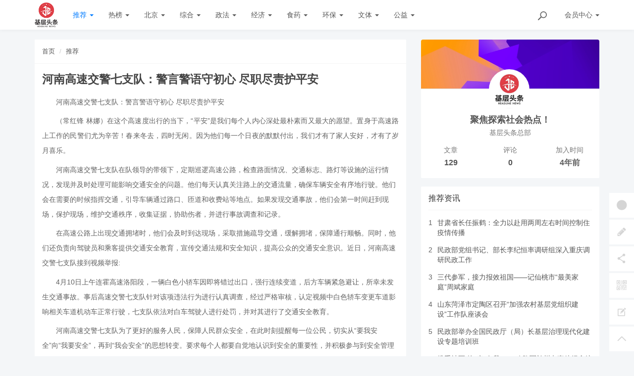

--- FILE ---
content_type: text/html; charset=utf-8
request_url: http://jctt100.cn/tuijian/14715.html
body_size: 9250
content:
<!DOCTYPE html>
<html class="">
<head>
    <meta http-equiv="Content-Type" content="text/html; charset=UTF-8">
    <meta http-equiv="X-UA-Compatible" content="IE=edge,Chrome=1">
    <meta name="viewport" content="width=device-width,minimum-scale=1.0,maximum-scale=1.0,user-scalable=no">
    <meta name="renderer" content="webkit">
    <title>河南高速交警七支队：警言警语守初心 尽职尽责护平安 - 基层头条</title>
    <meta name="keywords" content="河南,高速,交警,七支队,警言,警语,守初心 ,尽职尽责,平安"/>
    <meta name="description" content="河南高速交警七支队：警言警语守初心 尽职尽责护平安（常红锋 林娜）在这个高速度出行的当下，“平安”是我们每个人内心深处最朴素而又最大的愿望。置身于高速路上工作的民警们尤为辛苦！春来冬去，四时无闲。因为他们每一个日夜的默默付出，我们才有了家人安好，才有了岁月喜乐。河南高速交警七支队在队领导的带领下，定期巡逻高速公路，检查路面情况、交通标志、路灯等设施的运行情况，发现并及时处理可能影响交通安全的问题。"/>

    <link rel="shortcut icon" href="/assets/img/favicon.ico" type="image/x-icon"/>
    <link rel="stylesheet" media="screen" href="/assets/css/bootstrap.min.css?v=1769030650"/>
    <link rel="stylesheet" media="screen" href="/assets/libs/font-awesome/css/font-awesome.min.css?v=1769030650"/>
    <link rel="stylesheet" media="screen" href="/assets/libs/fastadmin-layer/dist/theme/default/layer.css?v=1769030650"/>
    <link rel="stylesheet" media="screen" href="/assets/addons/cms/css/swiper.min.css?v=1769030650">
    <link rel="stylesheet" media="screen" href="/assets/addons/cms/css/share.min.css?v=1769030650">
    <link rel="stylesheet" media="screen" href="/assets/addons/cms/css/iconfont.css?v=1769030650">
    <link rel="stylesheet" media="screen" href="/assets/addons/cms/css/common.css?v=1769030650"/>

    <!--[if lt IE 9]>
    <script src="/libs/html5shiv.js"></script>
    <script src="/libs/respond.min.js"></script>
    <![endif]-->
</head>
<body class="group-page skin-white">

<header class="header">
    <nav class="navbar navbar-default navbar-white navbar-fixed-top" role="navigation">
        <div class="container">

            <div class="navbar-header">
                <button type="button" class="navbar-toggle sidebar-toggle">
                    <span class="sr-only">Toggle navigation</span>
                    <span class="icon-bar"></span>
                    <span class="icon-bar"></span>
                    <span class="icon-bar"></span>
                </button>
                <a class="navbar-brand" href="/"><img src="/assets/addons/cms/img/logo.png" style="height:100%;" alt=""></a>
            </div>

            <div class="collapse navbar-collapse" id="navbar-collapse">
                <ul class="nav navbar-nav" data-current="1">
                                        <li class="dropdown active">

                                                <a href="/tuijian.html"  data-toggle="dropdown" >推荐 <b class="caret"></b></a>
                                                <ul class="dropdown-menu " role="menu">
                                                        <li><a href="/yaowen.html">要闻</a></li>
                                                        <li><a href="/yangwen.html">央闻</a></li>
                                                        <li><a href="/shengwen.html">省闻</a></li>
                                                    </ul>
                    </li>
                                        <li class="dropdown">

                                                <a href="/rebang.html"  data-toggle="dropdown" >热榜 <b class="caret"></b></a>
                                                <ul class="dropdown-menu " role="menu">
                                                        <li><a href="/xianchengdangjian.html">县城党建</a></li>
                                                        <li><a href="/jiedaodangjian.html">街道党建</a></li>
                                                        <li><a href="/hangyedangjian.html">行业党建</a></li>
                                                        <li><a href="/shequdangjian.html">社区党建</a></li>
                                                    </ul>
                    </li>
                                        <li class="dropdown">

                                                <a href="/beijing.html"  data-toggle="dropdown" >北京 <b class="caret"></b></a>
                                                <ul class="dropdown-menu " role="menu">
                                                        <li><a href="/zibo.html">淄博</a></li>
                                                    </ul>
                    </li>
                                        <li class="dropdown">

                                                <a href="/zonghe.html"  data-toggle="dropdown" >综合 <b class="caret"></b></a>
                                                <ul class="dropdown-menu " role="menu">
                                                        <li><a href="/yangmeixinwen.html">央媒新闻</a></li>
                                                    </ul>
                    </li>
                                        <li class="dropdown">

                                                <a href="/zhengfa.html"  data-toggle="dropdown" >政法 <b class="caret"></b></a>
                                                <ul class="dropdown-menu " role="menu">
                                                        <li><a href="/gongjianfasi.html">公检法司</a></li>
                                                        <li><a href="/dangjianxinwen.html">党建新闻</a></li>
                                                        <li><a href="/zhengfajicengxinwen.html">基层新闻</a></li>
                                                    </ul>
                    </li>
                                        <li class="dropdown">

                                                <a href="/jingji.html"  data-toggle="dropdown" >经济 <b class="caret"></b></a>
                                                <ul class="dropdown-menu " role="menu">
                                                        <li><a href="/gongshanglianhe.html">工商联合</a></li>
                                                        <li><a href="/jingjihangyedangjian.html">行业党建</a></li>
                                                        <li><a href="/jingjijicengxinwen.html">基层新闻</a></li>
                                                    </ul>
                    </li>
                                        <li class="dropdown">

                                                <a href="/shiyao.html"  data-toggle="dropdown" >食药 <b class="caret"></b></a>
                                                <ul class="dropdown-menu " role="menu">
                                                        <li><a href="/shiyaohangye.html">食药行业</a></li>
                                                        <li><a href="/shiyaodangjianxinwen.html">党建新闻</a></li>
                                                        <li><a href="/shiyaojicengxinwen.html">基层新闻</a></li>
                                                    </ul>
                    </li>
                                        <li class="dropdown">

                                                <a href="/huanbao.html"  data-toggle="dropdown" >环保 <b class="caret"></b></a>
                                                <ul class="dropdown-menu " role="menu">
                                                        <li><a href="/huanbaohangye.html">环保行业</a></li>
                                                        <li><a href="/huanbaodangjianxinwen.html">党建新闻</a></li>
                                                        <li><a href="/huanbaojicengxinwen.html">基层新闻</a></li>
                                                    </ul>
                    </li>
                                        <li class="dropdown">

                                                <a href="/wenti.html"  data-toggle="dropdown" >文体 <b class="caret"></b></a>
                                                <ul class="dropdown-menu " role="menu">
                                                        <li><a href="/wenhuatiyu.html">文化·体育</a></li>
                                                        <li><a href="/wentihangyedangjian.html">行业党建</a></li>
                                                        <li><a href="/wentijicengxinwen.html">基层新闻</a></li>
                                                    </ul>
                    </li>
                                        <li class="dropdown">

                                                <a href="/gongyi.html"  data-toggle="dropdown" >公益 <b class="caret"></b></a>
                                                <ul class="dropdown-menu " role="menu">
                                                        <li><a href="/gongyizihua.html">公益·字画</a></li>
                                                        <li><a href="/gongyizuzhi.html">公益组织</a></li>
                                                        <li><a href="/dangjiangongzuo.html">党建工作</a></li>
                                                    </ul>
                    </li>
                                        
                </ul>
                <ul class="nav navbar-nav navbar-right">
                    <li>
                        <form class="form-inline navbar-form" action="/s.html" method="get">
                            <div class="form-search hidden-sm hidden-md">
                                <input class="form-control" name="q" data-suggestion-url="/addons/cms/search/suggestion.html" type="search" id="searchinput" value="" placeholder="搜索">
                                <div class="search-icon"></div>
                            </div>
                            <input type="hidden" name="__searchtoken__" value="9c120cb25f6a87f0de783ecb48f29bee" />                        </form>
                    </li>
                    <li class="dropdown navbar-userinfo">
                                                <a href="/index/user/index.html" class="dropdown-toggle" data-toggle="dropdown">会员<span class="hidden-sm">中心</span> <b class="caret"></b></a>
                                                <ul class="dropdown-menu">
                                                        <li><a href="/index/user/login.html"><i class="fa fa-sign-in fa-fw"></i> 登录</a></li>
                            <li><a href="/index/user/register.html"><i class="fa fa-user-o fa-fw"></i> 注册</a></li>
                                                    </ul>
                    </li>
                </ul>
            </div>

        </div>
    </nav>

</header>

<main class="main-content">
    
<div class="container" id="content-container">

    <div class="row">

        <main class="col-xs-12 col-md-8">
            <div class="panel panel-default article-content">
                <div class="panel-heading">
                    <ol class="breadcrumb">
                        <!-- S 面包屑导航 -->
                                                <li><a href="/">首页</a></li>
                                                <li><a href="/tuijian.html">推荐</a></li>
                                                <!-- E 面包屑导航 -->
                    </ol>
                </div>
                <div class="panel-body">
                    <div class="article-metas">
                        <h1 class="metas-title" style="font-weight:bold;color:#inherit;" >河南高速交警七支队：警言警语守初心 尽职尽责护平安</h1>

                        <div class="metas-body">
                                                        <!--span class="views-num">
                                <i class="fa fa-eye"></i> 1284 阅读
                            </span>
                            <span class="comment-num">
                                <i class="fa fa-comments"></i> 0 评论
                            </span>
                            <span class="like-num">
                                <i class="fa fa-thumbs-o-up"></i>
                                <span class="js-like-num"> 0 点赞
                                </span>
                            </span-->
                        </div>

                    </div>

                    <div class="article-text">
                        <!-- S 正文 -->
                        <p>
                                                        <p style="text-indent:2em;">河南高速交警七支队：警言警语守初心 尽职尽责护平安</p><p style="text-align:justify;text-indent:2em;">（常红锋 林娜）在这个高速度出行的当下，“平安”是我们每个人内心深处最朴素而又最大的愿望。置身于高速路上工作的民警们尤为辛苦！春来冬去，四时无闲。因为他们每一个日夜的默默付出，我们才有了家人安好，才有了岁月喜乐<span xss="removed">。</span></p><p style="text-indent:2em;">河南高速交警七支队在队领导的带领下，定期巡逻高速公路，检查路面情况、交通标志、路灯等设施的运行情况，发现并及时处理可能影响交通安全的问题。他们每天认真关注路上的交通流量，确保车辆安全有序地行驶。他们会在需要的时候指挥交通，引导车辆通过路口、匝道和收费站等地点。如果发现交通事故，他们会第一时间赶到现场，保护现场，维护交通秩序，收集证据，协助伤者，并进行事故调查和记录。</p><p style="text-indent:2em;">在高速公路上出现交通拥堵时，他们会及时到达现场，采取措施疏导交通，缓解拥堵，保障通行顺畅。同时，他们还负责向驾驶员和乘客提供交通安全教育，宣传交通法规和安全知识，提高公众的交通安全意识。近日，河南高速交警七支队接到视频举报:</p><p style="text-indent:2em;">4月10日上午连霍高速洛阳段，一辆白色小轿车因即将错过出口，强行连续变道，后方车辆紧急避让，所幸未发生交通事故。事后高速交警七支队针对该项违法行为进行认真调查，经过严格审核，认定视频中白色轿车变更车道影响相关车道机动车正常行驶，七支队依法对白车驾驶人进行处罚，并对其进行了交通安全教育。</p><p style="text-indent:2em;">河南高速交警七支队为了更好的服务人民，保障人民群众安全，在此时刻提醒每一位公民，切实从“要我安全”向“我要安全”，再到“我会安全”的思想转变。要求每个人都要自觉地认识到安全的重要性，并积极参与到安全管理工作中，提高自身的安全风险预控能力。</p><p style="text-indent:2em;">“平安出行，人人有责”，警民一家，共筑平安！</p>                        </p>
                        <!-- E 正文 -->
                    </div>

                    <!-- S 付费阅读 -->
<!-- E 付费阅读 -->


                    <!-- S 点赞 -->
<div class="article-donate">
    <a href="javascript:" class="btn btn-primary btn-like btn-lg" data-action="vote" data-type="like" data-id="14715" data-tag="archives"><i class="fa fa-thumbs-up"></i> 点赞<!--(<span>0</span>)--></a>
    <!--a href="javascript:" class="btn btn-outline-primary btn-donate btn-lg" data-action="donate" data-id="14715" data-image="/assets/addons/cms/img/qrcode.png"><i class="fa fa-cny"></i> 打赏</a-->
</div>
<!-- E 点赞 -->


                    

<!-- S 分享 -->
<div class="social-share text-center mt-2 mb-1" data-initialized="true" data-mode="prepend" data-image="http://jctt100.cn/uploads/20240420/f4364b8b516fa04597f984e86820fe2d.jpg">
    <a href="javascript:" class="social-share-icon icon-heart addbookbark" data-type="archives" data-aid="14715" data-action="/addons/cms/ajax/collection.html"></a>
    <a href="#" class="social-share-icon icon-weibo" target="_blank"></a>
    <a href="#" class="social-share-icon icon-qq" target="_blank"></a>
    <a href="#" class="social-share-icon icon-qzone" target="_blank"></a>
    <a href="javascript:" class="social-share-icon icon-wechat"></a>
</div>
<!-- E 分享 -->


                    <div class="entry-meta">
    <ul>
        <!-- S 归档 -->
        <li>本文分类：<a href="/tuijian.html">推荐</a></li>
        <li>本文标签：无</li>
        <!--li>浏览次数：<span>1284</span> 次浏览</li-->
        <li>发布日期：2024-04-20 22:58:19</li>
        <li>本文链接：<a href="http://jctt100.cn/tuijian/14715.html">http://jctt100.cn/tuijian/14715.html</a></li>
        <!-- S 归档 -->
    </ul>

    <ul class="article-prevnext">
        <!-- S 上一篇下一篇 -->
                <li>
            <span>上一篇 &gt;</span>
            <a href="/tuijian/14713.html">重庆渝北县聘乡用医生发力 村民就医获得感提升</a>
        </li>
                <li>
            <span>下一篇 &gt;</span>
            <a href="/tuijian/14718.html">新华飞来金凤凰</a>
        </li>
                <!-- E 上一篇下一篇 -->
    </ul>
</div>


                    <div class="related-article">
    <div class="row">
        <!-- S 相关文章 -->
                <div class="col-sm-3 col-xs-6">
            <a href="/tuijian/20845.html" class="img-zoom">
                <div class="embed-responsive embed-responsive-4by3">
                    <img src="https://www.qgjcdjw.com/storage/images/20251203/4e456c38dd020220e339ecf0e7acb430.jpg" alt="向心聚力，向爱共生 第七届关爱军嫂活动日暨“军嫂之家”启动仪式在京隆重举行" class="embed-responsive-item">
                </div>
            </a>
            <h5 class="text-center"><a href="/tuijian/20845.html">向心聚力，向爱共生 第七届关爱军嫂活动日暨“军嫂之家”启动仪式在京隆重举行</a></h5>
        </div>
                <div class="col-sm-3 col-xs-6">
            <a href="/zhengfajicengxinwen/19031.html" class="img-zoom">
                <div class="embed-responsive embed-responsive-4by3">
                    <img src="https://jctt100.cn/uploads/20250725/1568a5f4440abf09df74109390af2d63.jpg" alt="“百强文旅企业廊坊行”活动成功举办 北京民俗旅游协会共同支持" class="embed-responsive-item">
                </div>
            </a>
            <h5 class="text-center"><a href="/zhengfajicengxinwen/19031.html">“百强文旅企业廊坊行”活动成功举办 北京民俗旅游协会共同支持</a></h5>
        </div>
                <div class="col-sm-3 col-xs-6">
            <a href="/tuijian/19020.html" class="img-zoom">
                <div class="embed-responsive embed-responsive-4by3">
                    <img src="https://www.qgjcdjw.com/storage/images/20250725/d1f1810cd40e92fea3824560760b0d0f.png" alt="河北特检保定分院：党建引领促发展 冀疆同心保安全" class="embed-responsive-item">
                </div>
            </a>
            <h5 class="text-center"><a href="/tuijian/19020.html">河北特检保定分院：党建引领促发展 冀疆同心保安全</a></h5>
        </div>
                <div class="col-sm-3 col-xs-6">
            <a href="/zhengfajicengxinwen/18806.html" class="img-zoom">
                <div class="embed-responsive embed-responsive-4by3">
                    <img src="http://jctt100.cn/uploads/20250708/83b270dd041d54e23d0c836aa5d2e9e2.jpg" alt="辽宁建平县马场镇：织密安全防护网  筑牢平安防火墙" class="embed-responsive-item">
                </div>
            </a>
            <h5 class="text-center"><a href="/zhengfajicengxinwen/18806.html">辽宁建平县马场镇：织密安全防护网  筑牢平安防火墙</a></h5>
        </div>
                <!-- E 相关文章 -->
    </div>
</div>


                    <div class="clearfix"></div>
                </div>
            </div>

            <div class="panel panel-default" id="comments">
                <div class="panel-heading">
                    <h3 class="panel-title">评论列表                        <!--small>共有 <span>0</span> 条评论</small-->
                    </h3>
                </div>
                <div class="panel-body">
                                        <div id="comment-container">
    <!-- S 评论列表 -->
    <div id="commentlist">
                <div class="loadmore loadmore-line loadmore-nodata"><span class="loadmore-tips">暂无评论</span></div>
            </div>
    <!-- E 评论列表 -->

    <!-- S 评论分页 -->
    <div id="commentpager" class="text-center">
            </div>
    <!-- E 评论分页 -->

    <!-- S 发表评论 -->
    <div id="postcomment">
        <h3>发表评论 <a href="javascript:;">
            <small>取消回复</small>
        </a></h3>
        <form action="/addons/cms/comment/post.html" method="post" id="postform">
            <input type="hidden" name="__token__" value="9c120cb25f6a87f0de783ecb48f29bee" />            <input type="hidden" name="type" value="archives"/>
            <input type="hidden" name="aid" value="14715"/>
            <input type="hidden" name="pid" id="pid" value="0"/>
            <div class="form-group">
                <textarea name="content" class="form-control" disabled placeholder="请登录后再发表评论"  id="commentcontent" cols="6" rows="5" tabindex="4"></textarea>
            </div>
                        <div class="form-group">
                <a href="/index/user/login.html" class="btn btn-primary">登录</a>
                <a href="/index/user/register.html" class="btn btn-outline-primary">注册新账号</a>
            </div>
                    </form>
    </div>
    <!-- E 发表评论 -->
</div>

                                    </div>
            </div>

        </main>

        <aside class="col-xs-12 col-md-4">
            <!--@formatter:off-->
<!-- S 关于作者 -->
<div class="panel panel-default about-author no-padding" data-id="44" itemProp="author" itemscope="" itemType="http://schema.org/Person">
    <meta itemProp="name" content="聚焦探索社会热点！"/>
    <meta itemProp="image" content="/uploads/20211025/6613d84e7bf154dcd1945977c0628a28.jpeg"/>
    <meta itemProp="url" content="/u/44"/>
    <div class="panel-body no-padding">
        <div class="author-card">
            <div class="author-head" style="background-image:url('/assets/addons/cms/img/author-head.jpeg');"></div>

            <div class="author-avatar">
                <a href="/u/44">
                    <img src="/uploads/20211025/6613d84e7bf154dcd1945977c0628a28.jpeg">
                </a>
            </div>

            <div class="author-basic">
                <div class="author-nickname">
                    <a href="/u/44">聚焦探索社会热点！</a>
                </div>
                <span class="text-muted">基层头条总部</span>
            </div>

            <div class="row author-statistics">
                <div class="col-xs-4">
                    <div class="statistics-text">文章</div>
                    <div class="statistics-nums"><a href="/u/44/archives">129</a></div>
                </div>
                <div class="col-xs-4">
                    <div class="statistics-text">评论</div>
                    <div class="statistics-nums"><a href="/u/44/comment">0</a></div>
                </div>
                <div class="col-xs-4">
                    <div class="statistics-text">加入时间</div>
                    <div class="statistics-nums">4年前</div>
                </div>
            </div>
        </div>
    </div>
</div>
<!-- E 关于作者 -->
<!--@formatter:on-->

            
<div class="panel panel-blockimg">
    
</div>

<!-- S 热门资讯 -->
<div class="panel panel-default hot-article">
    <div class="panel-heading">
        <h3 class="panel-title">推荐资讯</h3>
    </div>
    <div class="panel-body">
                <div class="media media-number">
            <div class="media-left">
                <span class="num">1</span>
            </div>
            <div class="media-body">
                <a class="link-dark" href="/tuijian/414.html" title="甘肃省长任振鹤：全力以赴用两周左右时间控制住疫情传播">甘肃省长任振鹤：全力以赴用两周左右时间控制住疫情传播</a>
            </div>
        </div>
                <div class="media media-number">
            <div class="media-left">
                <span class="num">2</span>
            </div>
            <div class="media-body">
                <a class="link-dark" href="/tuijian/418.html" title="民政部党组书记、部长李纪恒率调研组深入重庆调研民政工作">民政部党组书记、部长李纪恒率调研组深入重庆调研民政工作</a>
            </div>
        </div>
                <div class="media media-number">
            <div class="media-left">
                <span class="num">3</span>
            </div>
            <div class="media-body">
                <a class="link-dark" href="/zhengfa/425.html" title="三代参军，接力报效祖国——记仙桃市“最美家庭”周斌家庭">三代参军，接力报效祖国——记仙桃市“最美家庭”周斌家庭</a>
            </div>
        </div>
                <div class="media media-number">
            <div class="media-left">
                <span class="num">4</span>
            </div>
            <div class="media-body">
                <a class="link-dark" href="/rebang/435.html" title="山东菏泽市定陶区召开“加强农村基层党组织建设”工作队座谈会">山东菏泽市定陶区召开“加强农村基层党组织建设”工作队座谈会</a>
            </div>
        </div>
                <div class="media media-number">
            <div class="media-left">
                <span class="num">5</span>
            </div>
            <div class="media-body">
                <a class="link-dark" href="/tuijian/438.html" title="民政部举办全国民政厅（局）长基层治理现代化建设专题培训班">民政部举办全国民政厅（局）长基层治理现代化建设专题培训班</a>
            </div>
        </div>
                <div class="media media-number">
            <div class="media-left">
                <span class="num">6</span>
            </div>
            <div class="media-body">
                <a class="link-dark" href="/tuijian/439.html" title="携手社区 抗“疫”有我 ——八路军兰州办事处纪念馆党员干部“下沉”社区助力疫情防控">携手社区 抗“疫”有我 ——八路军兰州办事处纪念馆党员干部“下沉”社区助力疫情防控</a>
            </div>
        </div>
                <div class="media media-number">
            <div class="media-left">
                <span class="num">7</span>
            </div>
            <div class="media-body">
                <a class="link-dark" href="/beijing/440.html" title="养老机构床位使用率现状及相关建议——以北京市收养性养老机构为例">养老机构床位使用率现状及相关建议——以北京市收养性养老机构为例</a>
            </div>
        </div>
                <div class="media media-number">
            <div class="media-left">
                <span class="num">8</span>
            </div>
            <div class="media-body">
                <a class="link-dark" href="/tuijian/442.html" title="甘肃永登县：突出“三抓” 确保机关下沉干部更好发挥作用">甘肃永登县：突出“三抓” 确保机关下沉干部更好发挥作用</a>
            </div>
        </div>
                <div class="media media-number">
            <div class="media-left">
                <span class="num">9</span>
            </div>
            <div class="media-body">
                <a class="link-dark" href="/tuijian/5325.html" title="独家视点 丨谁是最可爱的人？（一）——来自四川成都基层一线疫情防控的报道">独家视点 丨谁是最可爱的人？（一）——来自四川成都基层一线疫情防控的报道</a>
            </div>
        </div>
                <div class="media media-number">
            <div class="media-left">
                <span class="num">10</span>
            </div>
            <div class="media-body">
                <a class="link-dark" href="/shengwen/5326.html" title="独家视点 丨谁是最可爱的人？（二）——来自四川成都基层一线疫情防控的报道">独家视点 丨谁是最可爱的人？（二）——来自四川成都基层一线疫情防控的报道</a>
            </div>
        </div>
            </div>
</div>
<!-- E 热门资讯 -->

<div class="panel panel-blockimg">
    
</div>

<!-- S 热门标签 -->
<div class="panel panel-default hot-tags">
    <div class="panel-heading">
        <h3 class="panel-title">热门标签</h3>
    </div>
    <div class="panel-body">
        <div class="tags">
                        <a href="/t/银宝集团.html" class="tag"> <span>银宝集团</span></a>
                        <a href="/t/王官庄八区.html" class="tag"> <span>王官庄八区</span></a>
                        <a href="/t/盐城市东台.html" class="tag"> <span>盐城市东台</span></a>
                        <a href="/t/退役不褪色 服务职工献余热.html" class="tag"> <span>退役不褪色 服务职工献余热</span></a>
                        <a href="/t/“献血达人”用爱心为生命加油.html" class="tag"> <span>“献血达人”用爱心为生命加油</span></a>
                        <a href="/t/东台市高新区.html" class="tag"> <span>东台市高新区</span></a>
                        <a href="/t/慈善助力乡村振兴.html" class="tag"> <span>慈善助力乡村振兴</span></a>
                        <a href="/t/大丰.html" class="tag"> <span>大丰</span></a>
                        <a href="/t/鹏成汽车租赁.html" class="tag"> <span>鹏成汽车租赁</span></a>
                        <a href="/t/直隶救援.html" class="tag"> <span>直隶救援</span></a>
                        <a href="/t/实验中学.html" class="tag"> <span>实验中学</span></a>
                        <a href="/t/书画天地.html" class="tag"> <span>书画天地</span></a>
                        <a href="/t/生活物资.html" class="tag"> <span>生活物资</span></a>
                        <a href="/t/教学独立.html" class="tag"> <span>教学独立</span></a>
                        <a href="/t/五星街道为基层减负 为实干加码.html" class="tag"> <span>五星街道为基层减负 为实干加码</span></a>
                        <a href="/t/头条.html" class="tag"> <span>头条</span></a>
                        <a href="/t/带领农民致富的“领头雁”.html" class="tag"> <span>带领农民致富的“领头雁”</span></a>
                        <a href="/t/工程建设.html" class="tag"> <span>工程建设</span></a>
                        <a href="/t/青岛市潍坊商会.html" class="tag"> <span>青岛市潍坊商会</span></a>
                        <a href="/t/二龙山.html" class="tag"> <span>二龙山</span></a>
                        <a href="/t/电信诈骗.html" class="tag"> <span>电信诈骗</span></a>
                        <a href="/t/清理鱼罾鱼簖.html" class="tag"> <span>清理鱼罾鱼簖</span></a>
                        <a href="/t/园山街道党建.html" class="tag"> <span>园山街道党建</span></a>
                        <a href="/t/考级.html" class="tag"> <span>考级</span></a>
                        <a href="/t/管卫兵会长.html" class="tag"> <span>管卫兵会长</span></a>
                        <a href="/t/曲阜市.html" class="tag"> <span>曲阜市</span></a>
                        <a href="/t/耀宁锂离子电池及系统总成项目开工.html" class="tag"> <span>耀宁锂离子电池及系统总成项目开工</span></a>
                        <a href="/t/税务.html" class="tag"> <span>税务</span></a>
                        <a href="/t/胡诗月.html" class="tag"> <span>胡诗月</span></a>
                        <a href="/t/大丰残联.html" class="tag"> <span>大丰残联</span></a>
                    </div>
    </div>
</div>
<!-- E 热门标签 -->

<!-- S 推荐下载 -->
<div class="panel panel-default recommend-article">
    <div class="panel-heading">
        <h3 class="panel-title">推荐下载</h3>
    </div>
    <div class="panel-body">
            </div>
</div>
<!-- E 推荐下载 -->

<div class="panel panel-blockimg">
    
</div>

        </aside>
    </div>
</div>

</main>

<footer>
    <div id="footer">
        <div class="container">
            <div class="row footer-inner">
                <div class="col-md-2 col-sm-2">
                            <div class="footer-logo">
                                <a href="https://www.jctt100.cn/"><img src="/assets/addons/cms/img/foot-logo.png" alt="基层头条" /></a> </div>
                            <p class="copyright"><small>&copy; 2021-2024. All Rights Reserved. <br /> <a href="https://www.jctt100.cn/">基层头条</a> </small> </p>
                        </div>
                        <div class="col-md-7 col-md-push-1 col-sm-7 col-sm-push-1">
                            <div class="row">
                                <div class="col-xs-3">
                                    <ul class="links">
                                        <li><a href="/p/aboutus.html">关于我们</a></li><li><a href="/renyuanchaxun.html">人员查询</a></li>
                                    </ul>
                                </div>
                                <div class="col-xs-3">
                                    <ul class="links">
                                        <li><a href="/tuijian.html">推荐</a></li>
                                        <li><a href="/yaowen.html">要闻</a></li>
                                                        <li><a href="/yangwen.html">央闻</a></li>
                                                        <li><a href="/shengwen.html">省闻</a></li>
                                    </ul>
                                </div>
                                <div class="col-xs-3">
                                    <ul class="links">
                                        <li><a href="/rebang.html">热榜</a></li>
                                        <li><a href="/xianchengdangjian.html">县城党建</a></li>
                                                        <li><a href="/jiedaodangjian.html">街道党建</a></li>
                                                        <li><a href="/hangyedangjian.html">行业党建</a></li>
                                                        <li><a href="/shequdangjian.html">社区党建</a></li>
                                    </ul>
                                </div>
<div class="col-xs-3">
                                    <ul class="links">
                                        <li><a href="/jingji.html">经济</a></li>
                                        <li><a href="/gongshanglianhe.html">工商联合</a></li>
                                                        <li><a href="/jingjihangyedangjian.html">行业党建</a></li>
                                                        <li><a href="/jingjijicengxinwen.html">基层新闻</a></li>
                                    </ul>
                                </div>
                            </div>
                        </div>
                        <div class="col-md-2 col-sm-2 col-md-push-1 col-sm-push-1">
                            <div class="footer-social">
                                <a href="#"><i class="fa fa-weibo"></i></a> <a href="#"><i class="fa fa-qq"></i></a> <a href="#"><i class="fa fa-wechat"></i></a> </div>
                        </div>
            </div>
        </div>
    </div>
</footer>

<div id="floatbtn">
    <!-- S 浮动按钮 -->

        <a href="javascript:;">
        <i class="iconfont icon-wxapp"></i>
        <div class="floatbtn-wrapper">
            <div class="qrcode"><img src="/assets/addons/cms/img/qrcode.png"></div>
            <p>微信小程序</p>
            <p>微信扫一扫体验</p>
        </div>
    </a>
        <a class="hover" href="/index/cms.archives/post.html" target="_blank">
        <i class="iconfont icon-pencil"></i>
        <em>立即<br>投稿</em>
    </a>
    
    <div class="floatbtn-item floatbtn-share">
        <i class="iconfont icon-share"></i>
        <div class="floatbtn-wrapper" style="height:50px;top:0">
            <div class="social-share" data-initialized="true" data-mode="prepend">
                <a href="#" class="social-share-icon icon-weibo" target="_blank"></a>
                <a href="#" class="social-share-icon icon-qq" target="_blank"></a>
                <a href="#" class="social-share-icon icon-qzone" target="_blank"></a>
                <a href="#" class="social-share-icon icon-wechat"></a>
            </div>
        </div>
    </div>

        <a href="javascript:;">
        <i class="iconfont icon-qrcode"></i>
        <div class="floatbtn-wrapper">
            <div class="qrcode"><img src="/uploads/20210930/9ff38c739d3486dd2abf98e6727db580.jpg"></div>
            <p>微信公众账号</p>
            <p>微信扫一扫加关注</p>
        </div>
    </a>
        <a id="feedback" class="hover" href="#comments">
        <i class="iconfont icon-feedback"></i>
        <em>发表<br>评论</em>
    </a>
    
    <a id="back-to-top" class="hover" href="javascript:;">
        <i class="iconfont icon-backtotop"></i>
        <em>返回<br>顶部</em>
    </a>
    <!-- E 浮动按钮 -->
</div>


<script type="text/javascript" src="/assets/libs/jquery/dist/jquery.min.js?v=1769030650"></script>
<script type="text/javascript" src="/assets/libs/bootstrap/dist/js/bootstrap.min.js?v=1769030650"></script>
<script type="text/javascript" src="/assets/libs/fastadmin-layer/dist/layer.js?v=1769030650"></script>
<script type="text/javascript" src="/assets/libs/art-template/dist/template-native.js?v=1769030650"></script>
<script type="text/javascript" src="/assets/addons/cms/js/jquery.autocomplete.js?v=1769030650"></script>
<script type="text/javascript" src="/assets/addons/cms/js/swiper.min.js?v=1769030650"></script>
<script type="text/javascript" src="/assets/addons/cms/js/share.min.js?v=1769030650"></script>
<script type="text/javascript" src="/assets/addons/cms/js/cms.js?v=1769030650"></script>


<script type="text/javascript" src="/assets/addons/cms/js/common.js?v=1769030650"></script>

</body>
</html>


--- FILE ---
content_type: application/javascript
request_url: http://jctt100.cn/assets/addons/cms/js/common.js?v=1769030650
body_size: 5493
content:
$(function () {
    window.isMobile = !!("ontouchstart" in window);

    function AddFavorite(sURL, sTitle) {
        if (/firefox/i.test(navigator.userAgent)) {
            return false;
        } else if (window.external && window.external.addFavorite) {
            window.external.addFavorite(sURL, sTitle);
            return true;
        } else if (window.sidebar && window.sidebar.addPanel) {
            window.sidebar.addPanel(sTitle, sURL, "");
            return true;
        } else {
            var touch = (navigator.userAgent.toLowerCase().indexOf('mac') != -1 ? 'Command' : 'CTRL');
            layer.msg('请使用 ' + touch + ' + D 添加到收藏夹.');
            return false;
        }
    }

    var len = function (str) {
        if (!str)
            return 0;
        var length = 0;
        for (var i = 0; i < str.length; i++) {
            if (str.charCodeAt(i) >= 0x4e00 && str.charCodeAt(i) <= 0x9fa5) {
                length += 2;
            } else {
                length++;
            }
        }
        return length;
    };

    //new LazyLoad({elements_selector: ".lazy"});

    //栏目高亮
    var nav = $("header.header .navbar-nav");
    if ($("li.active", nav).size() === 0) {
        var current = nav.data("current");
        var currentNav = $("a[href='" + location.href + "']", nav)[0] || $("a[href='" + location.pathname + "']", nav)[0] || $("li[value='" + current + "'] > a", nav)[0];
        currentNav && $(currentNav, nav).parents("li").addClass("active");
    }

    //移动端菜单点击
    $(document).on("click", ".navbar-collapse.collapse.in .navbar-nav .dropdown-submenu > a", function () {
        $(this).parents("li.dropdown").addClass("open");
        return false;
    });

    //移动浏览器左右滑动
    $(document).on('touchstart', '.carousel', function (event) {
        const xClick = event.originalEvent.touches[0].pageX;
        $(this).one('touchmove', function (event) {
            const xMove = event.originalEvent.touches[0].pageX;
            const sensitivityInPx = 5;

            if (Math.floor(xClick - xMove) > sensitivityInPx) {
                $(this).carousel('next');
            } else if (Math.floor(xClick - xMove) < -sensitivityInPx) {
                $(this).carousel('prev');
            }
        });
        $(this).on('touchend', function () {
            $(this).off('touchmove');
        });
    });

    // 点击收藏
    $(".addbookbark").attr("rel", "sidebar").click(function () {
        //使用数据库收藏
        CMS.api.ajax({
            url: $(this).data("action"),
            data: {type: $(this).data("type"), aid: $(this).data("aid")}
        });
        //使用浏览器收藏
        //return !AddFavorite(window.location.href, $(this).attr("title"));
    });

    // 点赞
    $(document).on("click", ".btn-like", function () {
        var that = this;
        var id = $(this).data("id");
        var type = $(this).data("type");
        if (CMS.api.storage(type + "vote." + id)) {
            layer.msg("你已经点过赞了");
            return false;
        }
        CMS.api.ajax({
            data: $(this).data()
        }, function (data, ret) {
            $("span", that).text(type === 'like' ? ret.data.likes : ret.data.dislikes);
            CMS.api.storage(type + "vote." + id, true);
            return false;
        }, function () {
            return false;
        });
    });

    // 加载更多
    $(document).on("click", ".btn-loadmore", function () {
        var that = this;
        var page = parseInt($(this).data("page"));
        var container = $(this).data("container");
        container = container ? $(container) : $(".article-list,.product-list");
        var loadmoreText = $(this).text();
        $(that).text("正在加载").prop("disabled", true);
        CMS.api.ajax({
            url: $(that).attr("href"),
        }, function (data, ret) {
            if (data) {
                $(data).appendTo(container);
                page++;
                $(that).attr("href", $(that).data("url").replace("__page__", page)).data("page", page);
                $(that).text(loadmoreText).prop("disabled", false);
            } else {
                $(that).replaceWith('<div class="loadmore loadmore-line loadmore-nodata"><span class="loadmore-tips">暂无更多数据</span></div>');
            }
            return false;
        }, function (data) {
            $(that).text(loadmoreText).prop("disabled", false);
        });
        return false;
    });

    //滚动加载更多
    $(window).scroll(function () {
        var loadmore = $(".btn-loadmore");
        if (loadmore.size() > 0 && !loadmore.prop("disabled") && (loadmore.data("autoload") === undefined || loadmore.data("autoload"))) {
            if ($(window).scrollTop() - loadmore.height() > loadmore.offset().top - $(window).height()) {
                loadmore.trigger("click");
            }
        }
    });
    setTimeout(function () {
        if ($(window).scrollTop() > 0) {
            $(window).trigger("scroll");
        }
    }, 500);

    //评论列表
    if ($("#comment-container").size() > 0) {
        var ci, si;
        $("#commentlist dl dd div,#commentlist dl dd dl dd").on({
            mouseenter: function () {
                clearTimeout(ci);
                var _this = this;
                ci = setTimeout(function () {
                    $(_this).find("small:first").find("a").stop(true, true).fadeIn();
                }, 100);
            },
            mouseleave: function () {
                clearTimeout(ci);
                $(this).find("small:first").find("a").stop(true, true).fadeOut();
            }
        });
        $(".reply").on("click", function () {
            $("#pid").val($(this).data("id"));
            $(this).parent().parent().append($("div#postcomment").detach());
            $("#postcomment h3 a").show();
            $("#commentcontent").focus().val($(this).attr("title"));
        });
        $("#postcomment h3 a").bind("click", function () {
            $("#comment-container").append($("div#postcomment").detach());
            $(this).hide();
        });
        $(".expandall a").on("click", function () {
            $(this).parent().parent().find("dl.hide").fadeIn();
            $(this).fadeOut();
        });

        $(document).on("click", "#submit", function () {
            var btn = $(this);
            var tips = $("#actiontips");
            tips.removeClass();
            var content = $("#commentcontent").val();
            if (len(content) < 3) {
                tips.addClass("text-danger").html("评论内容长度不正确！最少3个字符").fadeIn().change();
                return false;
            }
            var form = $("#postform");
            btn.attr("disabled", "disabled");
            tips.html('正在提交...');
            $.ajax({
                url: form.prop("action"),
                type: 'POST',
                data: form.serialize(),
                dataType: 'json',
                success: function (json) {
                    btn.removeAttr("disabled");
                    if (json.code == 1) {
                        $("#pid").val(0);
                        tips.addClass("text-success").html(json.msg || "评论成功！").fadeIn(300).change();
                        $("#commentcontent").val('');
                        $("#commentcount").text(parseInt($("#commentcount").text()) + 1);
                        setTimeout(function () {
                            location.reload();
                        }, 1000);
                    } else {
                        tips.addClass("text-danger").html(json.msg).fadeIn().change();
                    }
                    if (json.data && json.data.token) {
                        $("#postform input[name='__token__']").val(json.data.token);
                    }
                },
                error: function () {
                    btn.removeAttr("disabled");
                    tips.addClass("text-danger").html("评论失败！请刷新页面重试！").fadeIn();
                }
            });
            return false;
        });
        $("#commentcontent").on("keydown", function (e) {
            if ((e.metaKey || e.ctrlKey) && (e.keyCode == 13 || e.keyCode == 10)) {
                $("#submit").trigger('click');
            }
        });
        $("#actiontips").on("change", function () {
            clearTimeout(si);
            si = setTimeout(function () {
                $("#actiontips").fadeOut();
            }, 8000);
        });
        $(document).on("keyup change", "#commentcontent", function () {
            var max = 1000;
            var c = $(this).val();
            var length = len(c);
            var t = $("#actiontips");
            if (max >= length) {
                t.removeClass().show().addClass("loading").html("你还可以输入 <font color=green>" + (Math.floor((max - length) / 2)) + "</font> 字");
                $("#submit").removeAttr("disabled");
            } else {
                t.removeClass().show().addClass("loading").html("你已经超出 <font color=red>" + (Math.ceil((length - max) / 2)) + "</font> 字");
                $("#submit").attr("disabled", "disabled");
            }
        });
    }
    // 余额支付提示
    $(document).on('click', '.btn-balance', function (e) {
        var that = this;
        layer.confirm("确认支付￥" + $(this).data("price") + "元用于购买？", function () {
            CMS.api.ajax({
                url: $(that).attr("href")
            }, function (data, ret) {
                CMS.api.msg(ret.msg, ret.url);
            }, function (data, ret) {

            });
        });
        return false;
    });
    // 回到顶部
    $('#back-to-top').on('click', function (e) {
        e.preventDefault();
        $('html,body').animate({
            scrollTop: 0
        }, 700);
    });

    //如果是PC则移除navbar的dropdown点击事件
    if (!/Android|webOS|iPhone|iPad|iPod|BlackBerry|IEMobile|Opera Mini|Mobi/i.test(navigator.userAgent)) {
        $("#navbar-collapse [data-toggle='dropdown']").removeAttr("data-toggle");
    } else {
        $(".navbar-nav ul li:not(.dropdown-submenu):not(.dropdown) a").removeAttr("data-toggle");
    }

    if (!isMobile) {
        var search = $("#searchinput");
        var form = search.closest("form");
        search.autoComplete({
            minChars: 1,
            cache: false,
            menuClass: 'autocomplete-searchmenu',
            header: '',
            footer: '',
            source: function (term, response) {
                try {
                    xhr.abort();
                } catch (e) {
                }
                xhr = $.getJSON(search.data("suggestion-url"), {q: term}, function (data) {
                    response(data);
                });
            },
            onSelect: function (e, term, item) {
                if (typeof callback === 'function') {
                    callback.call(elem, term, item);
                } else {
                    form.trigger("submit");
                }
            }
        });
    }

    // 手机端左右滑动切换菜单栏
    if (isMobile && 'ontouchstart' in document.documentElement) {
        var startX, startY, moveEndX, moveEndY, relativeX, relativeY, element;
        element = $('#navbar-collapse');
        $("body").on("touchstart", function (e) {
            startX = e.originalEvent.changedTouches[0].pageX;
            startY = e.originalEvent.changedTouches[0].pageY;
        });
        $("body").on("touchend", function (e) {
            moveEndX = e.originalEvent.changedTouches[0].pageX;
            moveEndY = e.originalEvent.changedTouches[0].pageY;
            relativeX = moveEndX - startX;
            relativeY = moveEndY - startY;

            //右滑
            if (relativeX > 45) {
                if ((Math.abs(relativeX) - Math.abs(relativeY)) > 50 && !element.hasClass("active")) {
                    $(".sidebar-toggle").trigger("click");
                }
            }
            //左滑
            else if (relativeX < -45) {
                if ((Math.abs(relativeX) - Math.abs(relativeY)) > 50 && element.hasClass("active")) {
                    $(".sidebar-toggle").trigger("click");
                }
            }
        });
    }

    // 打赏
    $(".btn-donate").popover({
        trigger: 'hover',
        placement: 'top',
        html: true,
        content: function () {
            return "<img src='" + $(this).data("image") + "' width='250' height='250'/>";
        }
    });
    $(document).on("click", ".btn-paynow", function () {
        var paytype = $(this).data("paytype");
        var price = $(this).data("price");
        var nameArr = {wechat: "微信", alipay: "支付宝", balance: "余额"};
        var that = this;
        var tips = function () {
            layer.confirm("请根据支付状态选择下面的操作按钮", {title: "温馨提示", icon: 0, btn: ["支付成功", "支付失败"]}, function () {
                location.reload();
            });
        };
        if (paytype) {
            layer.confirm("确认使用" + (typeof nameArr[paytype] !== 'undefined' ? nameArr[paytype] : "未知") + "进行支付?<br>支付金额：￥" + price + "元", {title: "温馨提示", icon: 3, focusBtn: false, btn: ["立即支付", "取消支付"]}, function (index, layero) {
                $(".layui-layer-btn0", layero).attr("href", $(that).attr("href")).attr("target", "_blank");
                tips();
            });
            return false;
        } else {
            tips();
        }
    });

    //点击切换
    $(document).on("click", ".sidebar-toggle", function () {
        var collapse = $("#navbar-collapse");
        if (collapse.hasClass("active")) {
            $(".navbar-collapse-bg").remove();
        } else {
            $("<div />").addClass("navbar-collapse-bg").insertAfter(collapse).on("click", function () {
                $(".sidebar-toggle").trigger("click");
            });
        }
        collapse.toggleClass("active");
        $(this).toggleClass("active");
    });

    //内容中的图片点击事件
    $(document).on("click", ".article-text img", function () {
        if ($(this).closest("a").length > 0) {
            return;
        }
        var that = this;
        var data = [];
        var index = 0;
        $(".article-text img").each(function (i, j) {
            if (that == this) {
                index = i;
            }
            data.push({
                "src": $(this).attr("src") //原图地址
            });
        });
        layer.photos({
            photos: {
                "start": index, "data": data
            },
            // scrollbar: true,
            // full: true,
            // closeBtn: 1
        });
        return false;
    });

    //分享参数配置
    var shareConfig = {
        title: $("meta[property='og:title']").attr("content") || document.title,
        description: $("meta[property='og:description']").attr("content") || "",
        url: $("meta[property='og:url']").attr("content") || location.href,
        image: $("meta[property='og:image']").attr("content") || ""
    };

    //微信公众号内分享
    if (typeof wx != 'undefined') {
        shareConfig.url = location.href;
        CMS.api.ajax({
                url: "/addons/cms/ajax/share",
                data: {url: shareConfig.url},
                loading: false
            }, function (data, ret) {
                try {
                    wx.config({
                        appId: data.appId,
                        timestamp: data.timestamp,
                        nonceStr: data.nonceStr,
                        signature: data.signature,
                        jsApiList: [
                            "onMenuShareTimeline", //分享给好友
                            "onMenuShareAppMessage", //分享到朋友圈
                            "onMenuShareQQ", //分享到QQ
                            "onMenuShareWeibo" //分享到微博
                        ]
                    });
                    var shareData = {
                        title: shareConfig.title,
                        desc: shareConfig.description,
                        link: shareConfig.url,
                        imgUrl: shareConfig.image,
                        success: function () {
                            layer.closeAll();
                        },
                        cancel: function () {
                            layer.closeAll();
                        }
                    };
                    wx.ready(function () {
                        wx.onMenuShareTimeline(shareData);
                        wx.onMenuShareAppMessage(shareData);
                        wx.onMenuShareQQ(shareData);
                        wx.onMenuShareWeibo(shareData);
                    });

                } catch (e) {

                }
                return false;
            }, function () {
                return false;
            }
        );

        $(".social-share").on("click", ".icon-wechat", function () {
            layer.msg("请点击右上角的●●●进行分享");
            return false;
        }).find(".wechat-qrcode").remove();
    }
});
